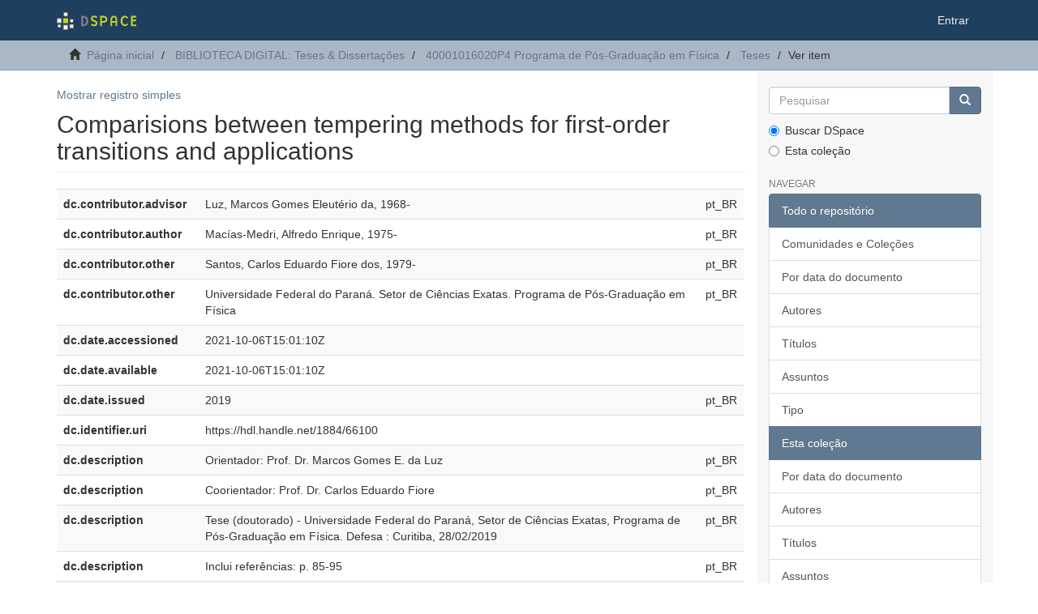

--- FILE ---
content_type: text/html;charset=utf-8
request_url: https://acervodigital.ufpr.br/xmlui/handle/1884/66100?show=full
body_size: 7116
content:
<!DOCTYPE html>
            <!--[if lt IE 7]> <html class="no-js lt-ie9 lt-ie8 lt-ie7" lang="en"> <![endif]-->
            <!--[if IE 7]>    <html class="no-js lt-ie9 lt-ie8" lang="en"> <![endif]-->
            <!--[if IE 8]>    <html class="no-js lt-ie9" lang="en"> <![endif]-->
            <!--[if gt IE 8]><!--> <html class="no-js" lang="en"> <!--<![endif]-->
            <head><META http-equiv="Content-Type" content="text/html; charset=UTF-8">
<meta content="text/html; charset=UTF-8" http-equiv="Content-Type">
<meta content="IE=edge,chrome=1" http-equiv="X-UA-Compatible">
<meta content="width=device-width,initial-scale=1" name="viewport">
<link rel="shortcut icon" href="/xmlui/themes/Mirage2/images/favicon.ico">
<link rel="apple-touch-icon" href="/xmlui/themes/Mirage2/images/apple-touch-icon.png">
<meta name="Generator" content="DSpace 6.5-SNAPSHOT">
<link href="/xmlui/themes/Mirage2/styles/main.css" rel="stylesheet">
<link type="application/opensearchdescription+xml" rel="search" href="http://acervodigital.ufpr.br:80/xmlui/open-search/description.xml" title="DSpace">
<script>
                //Clear default text of empty text areas on focus
                function tFocus(element)
                {
                if (element.value == ' '){element.value='';}
                }
                //Clear default text of empty text areas on submit
                function tSubmit(form)
                {
                var defaultedElements = document.getElementsByTagName("textarea");
                for (var i=0; i != defaultedElements.length; i++){
                if (defaultedElements[i].value == ' '){
                defaultedElements[i].value='';}}
                }
                //Disable pressing 'enter' key to submit a form (otherwise pressing 'enter' causes a submission to start over)
                function disableEnterKey(e)
                {
                var key;

                if(window.event)
                key = window.event.keyCode;     //Internet Explorer
                else
                key = e.which;     //Firefox and Netscape

                if(key == 13)  //if "Enter" pressed, then disable!
                return false;
                else
                return true;
                }
            </script><!--[if lt IE 9]>
            <script src="/xmlui/themes/Mirage2/scripts/html5shiv.js"> </script>
            <script src="/xmlui/themes/Mirage2/scripts/respond.min.js"> </script>
                <![endif]--><title>Comparisions between tempering methods for first-order transitions and applications</title>
<link rel="schema.DCTERMS" href="http://purl.org/dc/terms/" />
<link rel="schema.DC" href="http://purl.org/dc/elements/1.1/" />
<meta name="DC.contributor" content="Luz, Marcos Gomes Eleutério da, 1968-" xml:lang="pt_BR" />
<meta name="DC.creator" content="Macías-Medri, Alfredo Enrique, 1975-" xml:lang="pt_BR" />
<meta name="DC.contributor" content="Santos, Carlos Eduardo Fiore dos, 1979-" xml:lang="pt_BR" />
<meta name="DC.contributor" content="Universidade Federal do Paraná. Setor de Ciências Exatas. Programa de Pós-Graduação em Física" xml:lang="pt_BR" />
<meta name="DCTERMS.dateAccepted" content="2021-10-06T15:01:10Z" scheme="DCTERMS.W3CDTF" />
<meta name="DCTERMS.available" content="2021-10-06T15:01:10Z" scheme="DCTERMS.W3CDTF" />
<meta name="DCTERMS.issued" content="2019" xml:lang="pt_BR" scheme="DCTERMS.W3CDTF" />
<meta name="DC.identifier" content="https://hdl.handle.net/1884/66100" scheme="DCTERMS.URI" />
<meta name="DC.description" content="Orientador: Prof. Dr. Marcos Gomes E. da Luz" xml:lang="pt_BR" />
<meta name="DC.description" content="Coorientador: Prof. Dr. Carlos Eduardo Fiore" xml:lang="pt_BR" />
<meta name="DC.description" content="Tese (doutorado) - Universidade Federal do Paraná, Setor de Ciências Exatas, Programa de Pós-Graduação em Física. Defesa : Curitiba, 28/02/2019" xml:lang="pt_BR" />
<meta name="DC.description" content="Inclui referências: p. 85-95" xml:lang="pt_BR" />
<meta name="DCTERMS.abstract" content="Resumo: Nessa tese apresentamos comparações e avaliações dos recentes desenvolvimentos nos métodos de Simulated-Tempering (ST) com simulaçoes de Monte Carlo, implementando três modelos de rede: Blum e-Em ery-Griffiths (BEG), Bell-Lavis (BL) e Potts. O metodo de ST tem atraído muitos pesquisadores há varios anos, devido a sua capacidade de lidar com sistemas cujo espaco de fase e difícil de am ostrar ergodicamente. Implicitamente, existem alguns fatores que otimizam o algoritmo ST, como os pesos probabillsticos gr = g(Tr) e um conjunto de R replicas YR = (T i,T 2, ... ,T R}. Para analisar esses fatores, na prim eira parte, fazemos um a revisaõo dos elementos envolvidos durante a coexisrência de fase e transicoes de fase. Tambem nesta parte, nos introduzimos alguns aspectos sobre o metodo de Monte Carlo para simular transicões de fase de prim eira ordem. Dois novos metodos sao apresentados e implementados para otim izar as simulaçoes ST: (1) Um esquema para calcular os fatores de peso por meio da integracao term odinâm ica direta da energia interna, e (2) um novo metodo para determ inar o conjunto de tem peraturas YR, com base nas probabilidades de transiçõo do esquema de ST. Posteriormente, apresentamos os modelos de rede BEG, BL e Potts. Finalmente, mostramos alguns resultados com metodos de ST na coexistència de fase e transicões de fase de prim eira ordem para avaliar a eficiencia de cada modelo e metodo. Key-words: Metodos de Monte Carlo, algoritmo Simulated-Tempering, transicões de fase de prim eira ordem, integraçcõao numíerica para a energia livre, ríeplicas probabilísticas de tem peratura." xml:lang="pt_BR" />
<meta name="DCTERMS.abstract" content="Abstract: This thesis compares and evaluates recent developments in tem pering approaches for Monte Carlo simulations, by implementing three lattice models: Blum e-Em ery-Griffiths (BEG), Bell-Lavis (BL) and Potts. Simulated Tempering (ST) m ethod has been a ttracting many researchers for several years, due to its capability to deal w ith systems whose phase space are difficult to sample ergodically. Implicitly, there are some factors th a t optimizes the ST-algorithm such as probabilistic weights gr = g(Tr ) and a set of R replicas YR = (T i,T 2, … , TR}. In order to analyze these factors, in the first part, we make a review of the elements involved during phase coexistence and phase transitions. We introduce some aspects about the Monte Carlo m ethod to simulate first-order phase transitions in this part also. Two new m ethods are presented and implemented to optimize ST simulations: (1) a scheme to calculate the weight factors by means of the direct therm odynam ic integration of the internal energy, and (2) a new m ethod to determine the set of tem peratures YR, based on the transition probabilities of the ST scheme. Later, we present the lattice models BEG, BL and Potts. Finally, we show some results w ith simulated tem pering m ethods in the phase coexistence and first-order phase transitions to evaluate efficiency for each model and method. Key-words: Monte Carlo methods, simulated tem pering algorithm, first-order phase transitions, numerical integration to obtain the free energy, tem perature probabilistic replicas." xml:lang="pt_BR" />
<meta name="DCTERMS.extent" content="95 p. : il. (algumas color.)." xml:lang="pt_BR" />
<meta name="DC.format" content="application/pdf" xml:lang="pt_BR" />
<meta name="DC.language" content="Inglês" xml:lang="pt_BR" />
<meta name="DC.subject" content="Metodo de Monte Carlo" xml:lang="pt_BR" />
<meta name="DC.subject" content="Algorítmos" xml:lang="pt_BR" />
<meta name="DC.subject" content="Gibbs, Energia livre de" xml:lang="pt_BR" />
<meta name="DC.subject" content="Temperatura" xml:lang="pt_BR" />
<meta name="DC.subject" content="Física" xml:lang="pt_BR" />
<meta name="DC.title" content="Comparisions between tempering methods for first-order transitions and applications" xml:lang="pt_BR" />
<meta name="DC.type" content="Tese Digital" xml:lang="pt_BR" />
<meta name="citation_keywords" content="Metodo de Monte Carlo; Algorítmos; Gibbs, Energia livre de; Temperatura; Física; Tese Digital" />
<meta name="citation_title" content="Comparisions between tempering methods for first-order transitions and applications" />
<meta name="citation_author" content="Macías-Medri, Alfredo Enrique, 1975-" />
<meta name="citation_pdf_url" content="https://acervodigital.ufpr.br/bitstream/1884/66100/1/R%20-%20T%20-%20ALFREDO%20ENRIQUE%20MACIAS%20MEDRI.pdf" />
<meta name="citation_date" content="2019" />
<meta name="citation_abstract_html_url" content="https://acervodigital.ufpr.br/handle/1884/66100" />
</head><body>
<header>
<div role="navigation" class="navbar navbar-default navbar-static-top">
<div class="container">
<div class="navbar-header">
<button data-toggle="offcanvas" class="navbar-toggle" type="button"><span class="sr-only">Toggle navigation</span><span class="icon-bar"></span><span class="icon-bar"></span><span class="icon-bar"></span></button><a class="navbar-brand" href="/xmlui/"><img src="/xmlui/themes/Mirage2/images/DSpace-logo-line.svg"></a>
<div class="navbar-header pull-right visible-xs hidden-sm hidden-md hidden-lg">
<ul class="nav nav-pills pull-left ">
<li>
<form method="get" action="/xmlui/login" style="display: inline">
<button class="navbar-toggle navbar-link"><b aria-hidden="true" class="visible-xs glyphicon glyphicon-user"></b></button>
</form>
</li>
</ul>
</div>
</div>
<div class="navbar-header pull-right hidden-xs">
<ul class="nav navbar-nav pull-left"></ul>
<ul class="nav navbar-nav pull-left">
<li>
<a href="/xmlui/login"><span class="hidden-xs">Entrar</span></a>
</li>
</ul>
<button type="button" class="navbar-toggle visible-sm" data-toggle="offcanvas"><span class="sr-only">Toggle navigation</span><span class="icon-bar"></span><span class="icon-bar"></span><span class="icon-bar"></span></button>
</div>
</div>
</div>
</header>
<div class="trail-wrapper hidden-print">
<div class="container">
<div class="row">
<div class="col-xs-12">
<div class="breadcrumb dropdown visible-xs">
<a data-toggle="dropdown" class="dropdown-toggle" role="button" href="#" id="trail-dropdown-toggle">Ver item&nbsp;<b class="caret"></b></a>
<ul aria-labelledby="trail-dropdown-toggle" role="menu" class="dropdown-menu">
<li role="presentation">
<a role="menuitem" href="/xmlui/"><i aria-hidden="true" class="glyphicon glyphicon-home"></i>&nbsp;
                        P&aacute;gina inicial</a>
</li>
<li role="presentation">
<a role="menuitem" href="/xmlui/handle/1884/284">BIBLIOTECA DIGITAL: Teses &amp; Disserta&ccedil;&otilde;es</a>
</li>
<li role="presentation">
<a role="menuitem" href="/xmlui/handle/1884/39736">40001016020P4 Programa de P&oacute;s-Gradua&ccedil;&atilde;o em F&iacute;sica</a>
</li>
<li role="presentation">
<a role="menuitem" href="/xmlui/handle/1884/39737">Teses</a>
</li>
<li role="presentation" class="disabled">
<a href="#" role="menuitem">Ver item</a>
</li>
</ul>
</div>
<ul class="breadcrumb hidden-xs">
<li>
<i aria-hidden="true" class="glyphicon glyphicon-home"></i>&nbsp;
            <a href="/xmlui/">P&aacute;gina inicial</a>
</li>
<li>
<a href="/xmlui/handle/1884/284">BIBLIOTECA DIGITAL: Teses &amp; Disserta&ccedil;&otilde;es</a>
</li>
<li>
<a href="/xmlui/handle/1884/39736">40001016020P4 Programa de P&oacute;s-Gradua&ccedil;&atilde;o em F&iacute;sica</a>
</li>
<li>
<a href="/xmlui/handle/1884/39737">Teses</a>
</li>
<li class="active">Ver item</li>
</ul>
</div>
</div>
</div>
</div>
<div class="hidden" id="no-js-warning-wrapper">
<div id="no-js-warning">
<div class="notice failure">JavaScript is disabled for your browser. Some features of this site may not work without it.</div>
</div>
</div>
<div class="container" id="main-container">
<div class="row row-offcanvas row-offcanvas-right">
<div class="horizontal-slider clearfix">
<div class="col-xs-12 col-sm-12 col-md-9 main-content">
<div>
<div id="aspect_artifactbrowser_ItemViewer_div_item-view" class="ds-static-div primary">
<p class="ds-paragraph item-view-toggle item-view-toggle-top">
<a href="/xmlui/handle/1884/66100">Mostrar registro simples</a>
</p>
<!-- External Metadata URL: cocoon://metadata/handle/1884/66100/mets.xml-->
<h2 class="page-header first-page-header">Comparisions between tempering methods for first-order transitions and applications</h2>
<div class="ds-table-responsive">
<table class="ds-includeSet-table detailtable table table-striped table-hover">

<tr class="ds-table-row odd ">
<td class="label-cell">dc.contributor.advisor</td><td class="word-break">Luz, Marcos Gomes Eleut&eacute;rio da, 1968-</td><td>pt_BR</td>
</tr>

<tr class="ds-table-row even ">
<td class="label-cell">dc.contributor.author</td><td class="word-break">Mac&iacute;as-Medri, Alfredo Enrique, 1975-</td><td>pt_BR</td>
</tr>

<tr class="ds-table-row odd ">
<td class="label-cell">dc.contributor.other</td><td class="word-break">Santos, Carlos Eduardo Fiore dos, 1979-</td><td>pt_BR</td>
</tr>

<tr class="ds-table-row even ">
<td class="label-cell">dc.contributor.other</td><td class="word-break">Universidade Federal do Paran&aacute;. Setor de Ci&ecirc;ncias Exatas. Programa de P&oacute;s-Gradua&ccedil;&atilde;o em F&iacute;sica</td><td>pt_BR</td>
</tr>

<tr class="ds-table-row odd ">
<td class="label-cell">dc.date.accessioned</td><td class="word-break">2021-10-06T15:01:10Z</td><td></td>
</tr>

<tr class="ds-table-row even ">
<td class="label-cell">dc.date.available</td><td class="word-break">2021-10-06T15:01:10Z</td><td></td>
</tr>

<tr class="ds-table-row odd ">
<td class="label-cell">dc.date.issued</td><td class="word-break">2019</td><td>pt_BR</td>
</tr>

<tr class="ds-table-row even ">
<td class="label-cell">dc.identifier.uri</td><td class="word-break">https://hdl.handle.net/1884/66100</td><td></td>
</tr>

<tr class="ds-table-row odd ">
<td class="label-cell">dc.description</td><td class="word-break">Orientador: Prof. Dr. Marcos Gomes E. da Luz</td><td>pt_BR</td>
</tr>

<tr class="ds-table-row even ">
<td class="label-cell">dc.description</td><td class="word-break">Coorientador: Prof. Dr. Carlos Eduardo Fiore</td><td>pt_BR</td>
</tr>

<tr class="ds-table-row odd ">
<td class="label-cell">dc.description</td><td class="word-break">Tese (doutorado) - Universidade Federal do Paran&aacute;, Setor de Ci&ecirc;ncias Exatas, Programa de P&oacute;s-Gradua&ccedil;&atilde;o em F&iacute;sica. Defesa : Curitiba, 28/02/2019</td><td>pt_BR</td>
</tr>

<tr class="ds-table-row even ">
<td class="label-cell">dc.description</td><td class="word-break">Inclui refer&ecirc;ncias: p. 85-95</td><td>pt_BR</td>
</tr>

<tr class="ds-table-row odd ">
<td class="label-cell">dc.description.abstract</td><td class="word-break">Resumo: Nessa tese apresentamos compara&ccedil;&otilde;es e avalia&ccedil;&otilde;es dos recentes desenvolvimentos nos m&eacute;todos de Simulated-Tempering (ST) com simula&ccedil;oes de Monte Carlo, implementando tr&ecirc;s modelos de rede: Blum e-Em ery-Griffiths (BEG), Bell-Lavis (BL) e Potts. O metodo de ST tem atra&iacute;do muitos pesquisadores h&aacute; varios anos, devido a sua capacidade de lidar com sistemas cujo espaco de fase e dif&iacute;cil de am ostrar ergodicamente. Implicitamente, existem alguns fatores que otimizam o algoritmo ST, como os pesos probabillsticos gr = g(Tr) e um conjunto de R replicas YR = (T i,T 2, ... ,T R}. Para analisar esses fatores, na prim eira parte, fazemos um a revisa&otilde;o dos elementos envolvidos durante a coexisr&ecirc;ncia de fase e transicoes de fase. Tambem nesta parte, nos introduzimos alguns aspectos sobre o metodo de Monte Carlo para simular transic&otilde;es de fase de prim eira ordem. Dois novos metodos sao apresentados e implementados para otim izar as simula&ccedil;oes ST: (1) Um esquema para calcular os fatores de peso por meio da integracao term odin&acirc;m ica direta da energia interna, e (2) um novo metodo para determ inar o conjunto de tem peraturas YR, com base nas probabilidades de transi&ccedil;&otilde;o do esquema de ST. Posteriormente, apresentamos os modelos de rede BEG, BL e Potts. Finalmente, mostramos alguns resultados com metodos de ST na coexist&egrave;ncia de fase e transic&otilde;es de fase de prim eira ordem para avaliar a eficiencia de cada modelo e metodo. Key-words: Metodos de Monte Carlo, algoritmo Simulated-Tempering, transic&otilde;es de fase de prim eira ordem, integra&ccedil;c&otilde;ao num&iacute;erica para a energia livre, r&iacute;eplicas probabil&iacute;sticas de tem peratura.</td><td>pt_BR</td>
</tr>

<tr class="ds-table-row even ">
<td class="label-cell">dc.description.abstract</td><td class="word-break">Abstract: This thesis compares and evaluates recent developments in tem pering approaches for Monte Carlo simulations, by implementing three lattice models: Blum e-Em ery-Griffiths (BEG), Bell-Lavis (BL) and Potts. Simulated Tempering (ST) m ethod has been a ttracting many researchers for several years, due to its capability to deal w ith systems whose phase space are difficult to sample ergodically. Implicitly, there are some factors th a t optimizes the ST-algorithm such as probabilistic weights gr = g(Tr ) and a set of R replicas YR = (T i,T 2, &hellip; , TR}. In order to analyze these factors, in the first part, we make a review of the elements involved during phase coexistence and phase transitions. We introduce some aspects about the Monte Carlo m ethod to simulate first-order phase transitions in this part also. Two new m ethods are presented and implemented to optimize ST simulations: (1) a scheme to calculate the weight factors by means of the direct therm odynam ic integration of the internal energy, and (2) a new m ethod to determine the set of tem peratures YR, based on the transition probabilities of the ST scheme. Later, we present the lattice models BEG, BL and Potts. Finally, we show some results w ith simulated tem pering m ethods in the phase coexistence and first-order phase transitions to evaluate efficiency for each model and method. Key-words: Monte Carlo methods, simulated tem pering algorithm, first-order phase transitions, numerical integration to obtain the free energy, tem perature probabilistic replicas.</td><td>pt_BR</td>
</tr>

<tr class="ds-table-row odd ">
<td class="label-cell">dc.format.extent</td><td class="word-break">95 p. : il. (algumas color.).</td><td>pt_BR</td>
</tr>

<tr class="ds-table-row even ">
<td class="label-cell">dc.format.mimetype</td><td class="word-break">application/pdf</td><td>pt_BR</td>
</tr>

<tr class="ds-table-row odd ">
<td class="label-cell">dc.language</td><td class="word-break">Ingl&ecirc;s</td><td>pt_BR</td>
</tr>

<tr class="ds-table-row even ">
<td class="label-cell">dc.subject</td><td class="word-break">Metodo de Monte Carlo</td><td>pt_BR</td>
</tr>

<tr class="ds-table-row odd ">
<td class="label-cell">dc.subject</td><td class="word-break">Algor&iacute;tmos</td><td>pt_BR</td>
</tr>

<tr class="ds-table-row even ">
<td class="label-cell">dc.subject</td><td class="word-break">Gibbs, Energia livre de</td><td>pt_BR</td>
</tr>

<tr class="ds-table-row odd ">
<td class="label-cell">dc.subject</td><td class="word-break">Temperatura</td><td>pt_BR</td>
</tr>

<tr class="ds-table-row even ">
<td class="label-cell">dc.subject</td><td class="word-break">F&iacute;sica</td><td>pt_BR</td>
</tr>

<tr class="ds-table-row odd ">
<td class="label-cell">dc.title</td><td class="word-break">Comparisions between tempering methods for first-order transitions and applications</td><td>pt_BR</td>
</tr>

<tr class="ds-table-row even ">
<td class="label-cell">dc.type</td><td class="word-break">Tese Digital</td><td>pt_BR</td>
</tr>

</table>
</div>
<span class="Z3988" title="ctx_ver=Z39.88-2004&amp;rft_val_fmt=info%3Aofi%2Ffmt%3Akev%3Amtx%3Adc&amp;rft_id=https%3A%2F%2Fhdl.handle.net%2F1884%2F66100&amp;rfr_id=info%3Asid%2Fdspace.org%3Arepository&amp;">
            ﻿ 
        </span>
<h3>Arquivos deste item</h3>
<div class="file-list">
<div class="file-wrapper row">
<div class="col-xs-6 col-sm-3">
<div class="thumbnail">
<a class="image-link" href="/xmlui/bitstream/handle/1884/66100/R%20-%20T%20-%20ALFREDO%20ENRIQUE%20MACIAS%20MEDRI.pdf?sequence=1&isAllowed=y"><img alt="Thumbnail" class="img-thumbnail" data-src="holder.js/100%x80/text:No Thumbnail"></a>
</div>
</div>
<div class="col-xs-6 col-sm-7">
<dl class="file-metadata dl-horizontal">
<dt>Nome:</dt>
<dd class="word-break" title="R - T - ALFREDO ENRIQUE MACIAS MEDRI.pdf">R - T - ALFREDO ENRIQUE MACIAS ...</dd>
<dt>Tamanho:</dt>
<dd class="word-break">51.46Mb</dd>
<dt>Formato:</dt>
<dd class="word-break">PDF</dd>
</dl>
</div>
<div class="file-link col-xs-6 col-xs-offset-6 col-sm-2 col-sm-offset-0">
<a href="/xmlui/bitstream/handle/1884/66100/R%20-%20T%20-%20ALFREDO%20ENRIQUE%20MACIAS%20MEDRI.pdf?sequence=1&isAllowed=y">Visualizar/<wbr></wbr>Abrir</a>
</div>
</div>
</div>
<h3 class="ds-list-head">Este item aparece na(s) seguinte(s) cole&ccedil;&atilde;o(s)</h3>
<ul class="ds-referenceSet-list">
<!-- External Metadata URL: cocoon://metadata/handle/1884/39737/mets.xml-->
<li>
<a href="/xmlui/handle/1884/39737">Teses</a> [105]<br>
</li>
</ul>
<p class="ds-paragraph item-view-toggle item-view-toggle-bottom">
<a href="/xmlui/handle/1884/66100">Mostrar registro simples</a>
</p>
</div>
</div>
<div class="visible-xs visible-sm">
<footer>
<div class="row">
<hr>
<div class="col-xs-7 col-sm-8">
<div>
<a rel="noopener" target="_blank" href="http://www.dspace.org/">DSpace software</a> copyright&nbsp;&copy;&nbsp;2002-2022&nbsp; <a rel="noopener" target="_blank" href="http://lyrasis.org/">LYRASIS</a>
</div>
<div class="hidden-print">
<a href="/xmlui/contact">Entre em contato</a> | <a href="/xmlui/feedback">Deixe sua opini&atilde;o</a>
</div>
</div>
<div class="col-xs-5 col-sm-4 hidden-print">
<div class="pull-right">
<span class="theme-by">Theme by&nbsp;</span>
<br>
<a href="http://atmire.com" rel="noopener" target="_blank" title="Atmire NV"><img src="/xmlui/themes/Mirage2/images/atmire-logo-small.svg" alt="Atmire NV"></a>
</div>
</div>
</div>
<a class="hidden" href="/xmlui/htmlmap">&nbsp;</a>
<p>&nbsp;</p>
</footer>
</div>
</div>
<div role="navigation" id="sidebar" class="col-xs-6 col-sm-3 sidebar-offcanvas">
<div class="word-break hidden-print" id="ds-options">
<div class="ds-option-set" id="ds-search-option">
<form method="post" class="" id="ds-search-form" action="/xmlui/discover">
<fieldset>
<div class="input-group">
<input placeholder="Pesquisar" type="text" class="ds-text-field form-control" name="query"><span class="input-group-btn"><button title="Ir" class="ds-button-field btn btn-primary"><span aria-hidden="true" class="glyphicon glyphicon-search"></span></button></span>
</div>
<div class="radio">
<label><input checked value="" name="scope" type="radio" id="ds-search-form-scope-all">Buscar DSpace</label>
</div>
<div class="radio">
<label><input name="scope" type="radio" id="ds-search-form-scope-container" value="1884/39737">Esta cole&ccedil;&atilde;o</label>
</div>
</fieldset>
</form>
</div>
<h2 class="ds-option-set-head  h6">Navegar</h2>
<div id="aspect_viewArtifacts_Navigation_list_browse" class="list-group">
<a class="list-group-item active"><span class="h5 list-group-item-heading  h5">Todo o reposit&oacute;rio</span></a><a href="/xmlui/community-list" class="list-group-item ds-option">Comunidades e Cole&ccedil;&otilde;es</a><a href="/xmlui/browse?type=dateissued" class="list-group-item ds-option">Por data do documento</a><a href="/xmlui/browse?type=author" class="list-group-item ds-option">Autores</a><a href="/xmlui/browse?type=title" class="list-group-item ds-option">T&iacute;tulos</a><a href="/xmlui/browse?type=subject" class="list-group-item ds-option">Assuntos</a><a href="/xmlui/browse?type=type" class="list-group-item ds-option">Tipo</a><a class="list-group-item active"><span class="h5 list-group-item-heading  h5">Esta cole&ccedil;&atilde;o</span></a><a href="/xmlui/handle/1884/39737/browse?type=dateissued" class="list-group-item ds-option">Por data do documento</a><a href="/xmlui/handle/1884/39737/browse?type=author" class="list-group-item ds-option">Autores</a><a href="/xmlui/handle/1884/39737/browse?type=title" class="list-group-item ds-option">T&iacute;tulos</a><a href="/xmlui/handle/1884/39737/browse?type=subject" class="list-group-item ds-option">Assuntos</a><a href="/xmlui/handle/1884/39737/browse?type=type" class="list-group-item ds-option">Tipo</a>
</div>
<h2 class="ds-option-set-head  h6">Minha conta</h2>
<div id="aspect_viewArtifacts_Navigation_list_account" class="list-group">
<a href="/xmlui/login" class="list-group-item ds-option">Entrar</a><a href="/xmlui/register" class="list-group-item ds-option">Cadastro</a>
</div>
<div id="aspect_viewArtifacts_Navigation_list_context" class="list-group"></div>
<div id="aspect_viewArtifacts_Navigation_list_administrative" class="list-group"></div>
<div id="aspect_discovery_Navigation_list_discovery" class="list-group"></div>
<h2 class="ds-option-set-head  h6">Estat&iacute;stica</h2>
<div id="aspect_statistics_Navigation_list_statistics" class="list-group">
<a href="/xmlui/handle/1884/66100/statistics" class="list-group-item ds-option">Ver as estat&iacute;sticas de uso</a>
</div>
</div>
</div>
</div>
</div>
<div class="hidden-xs hidden-sm">
<footer>
<div class="row">
<hr>
<div class="col-xs-7 col-sm-8">
<div>
<a rel="noopener" target="_blank" href="http://www.dspace.org/">DSpace software</a> copyright&nbsp;&copy;&nbsp;2002-2022&nbsp; <a rel="noopener" target="_blank" href="http://lyrasis.org/">LYRASIS</a>
</div>
<div class="hidden-print">
<a href="/xmlui/contact">Entre em contato</a> | <a href="/xmlui/feedback">Deixe sua opini&atilde;o</a>
</div>
</div>
<div class="col-xs-5 col-sm-4 hidden-print">
<div class="pull-right">
<span class="theme-by">Theme by&nbsp;</span>
<br>
<a href="http://atmire.com" rel="noopener" target="_blank" title="Atmire NV"><img src="/xmlui/themes/Mirage2/images/atmire-logo-small.svg" alt="Atmire NV"></a>
</div>
</div>
</div>
<a class="hidden" href="/xmlui/htmlmap">&nbsp;</a>
<p>&nbsp;</p>
</footer>
</div>
</div>
<script type="text/javascript">
                         if(typeof window.publication === 'undefined'){
                            window.publication={};
                          };
                        window.publication.contextPath= '/xmlui';window.publication.themePath= '/xmlui/themes/Mirage2/';</script><script>if(!window.DSpace){window.DSpace={};}window.DSpace.context_path='/xmlui';window.DSpace.theme_path='/xmlui/themes/Mirage2/';</script><script src="/xmlui/themes/Mirage2/scripts/theme.js"> </script>
</body></html>
